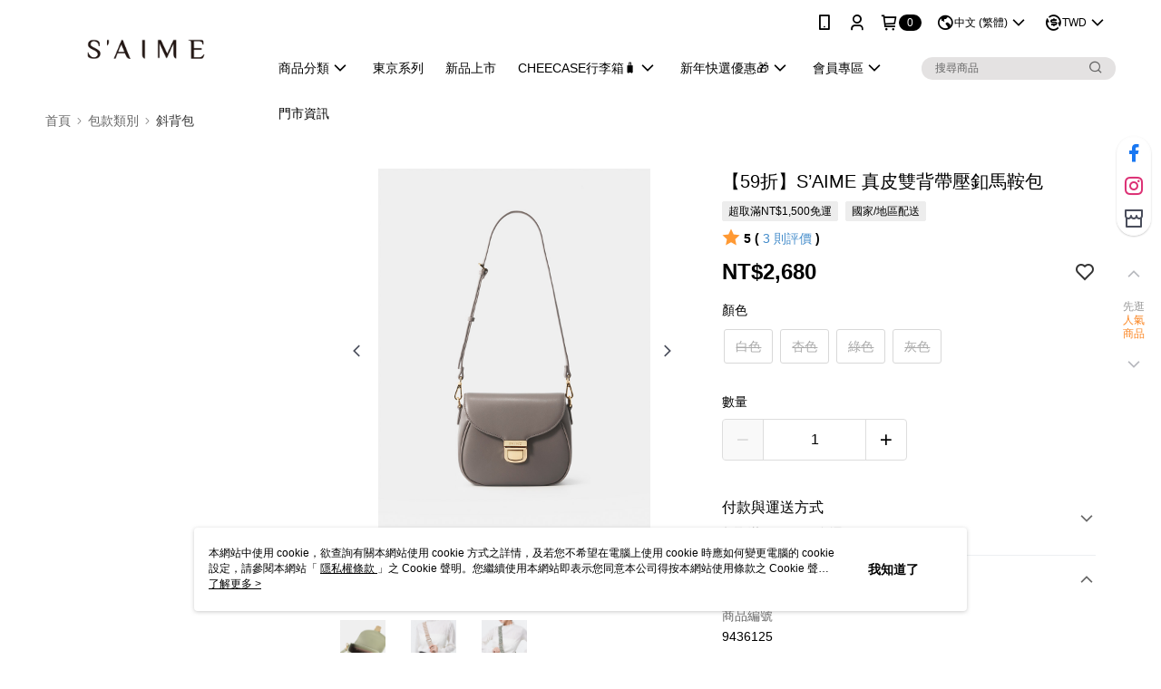

--- FILE ---
content_type: text/css
request_url: https://cms-static.cdn.91app.com/theme/39811/css/cmsTheme_783e096d-97b4-4d87-8364-20caf35b2e8d_1768783087171.css?v=020190828
body_size: 332
content:
.cms-badge{color:#fff;background:#000}.cms-header{background:#fff}.cms-nav{color:#000}.cms-logo{background-image:url(https://cms-static.cdn.91app.com/images/original/39811/40f17cab-0198-44f8-92e0-234b1bf3a5d8-1694539131-e4gy4h0r0w_d.png)}.cms-linkColor{color:#428bca !important}.cms-moneyColor{color:#000 !important}.cms-discountMoneyColor{color:#ff0303 !important}.cms-primaryBtnBgColor{background-color:#000 !important}.cms-primaryBtnTextColor{color:#fff !important}.cms-secondBtnBgColor{background-color:#fff !important}.cms-secondBtnTextColor{color:#000 !important}.cms-secondBtnBorderColor{border-color:#000 !important}.cms-primaryHeartBtnBgColor{color:#ff5353 !important}.cms-secondHeartBtnBgColor{color:#333 !important}.cms-generalTagBgColor{background-color:#ededed !important}.cms-generalTagTextColor{color:#000 !important}.cms-emphasisTagBgColor{background-color:#000 !important}.cms-emphasisTagTextColor{color:#fff !important}.cms-keyWordTagTextColor{color:#000 !important}.cms-moneyBgColor{background-color:#000 !important}.cms-moneyBorderColor{border-color:#000 !important}.cms-moneyOutlineColor{outline-color:#000 !important}#progressbar li.active:before{background-color:#000 !important;border-color:#000 !important}.cms-secondBtnBgColor:hover{background-color:#f7f7f7 !important}.cms-primaryBtnBgColor:hover{background-color:#000 !important}.cms-primaryBtnBorderColor{border-color:#000 !important}.cms-primaryQtyBtnTextColor{color:#000 !important}.cms-tagBorderColor{border-color:#ededed !important}.banner-discount-fee{color:#000 !important}.banner-add-to-cart{border-color:#000 !important;color:#000 !important}.cms-main-color{background-color:#fff !important}.cms-sub-color{color:#000 !important}

--- FILE ---
content_type: application/javascript; charset=UTF-8
request_url: https://embed.tagnology.co/_next/static/chunks/5957-14219bbd6a9bf533.js
body_size: 10069
content:
(self.webpackChunk_N_E=self.webpackChunk_N_E||[]).push([[5957],{5611:(e,t,r)=>{"use strict";var n=r(29563);t.A=void 0;var o=n(r(59628)),i=r(37876);t.A=(0,o.default)((0,i.jsx)("path",{d:"M20 17.17 18.83 16H4V4h16zM20 2H4c-1.1 0-2 .9-2 2v12c0 1.1.9 2 2 2h14l4 4V4c0-1.1-.9-2-2-2"}),"ModeCommentOutlined")},34232:(e,t,r)=>{"use strict";var n=r(29563);t.A=void 0;var o=n(r(59628)),i=r(37876);t.A=(0,o.default)((0,i.jsx)("path",{d:"M3 9v6h4l5 5V4L7 9zm13.5 3c0-1.77-1.02-3.29-2.5-4.03v8.05c1.48-.73 2.5-2.25 2.5-4.02M14 3.23v2.06c2.89.86 5 3.54 5 6.71s-2.11 5.85-5 6.71v2.06c4.01-.91 7-4.49 7-8.77s-2.99-7.86-7-8.77"}),"VolumeUp")},51865:function(e,t,r){let n;n=r(14232),e.exports=(()=>{"use strict";var e={931:(e,t,r)=>{r.r(t),r.d(t,{default:()=>u});var n=r(639),o=r.n(n),i=["styles"];function a(){return(a=Object.assign?Object.assign.bind():function(e){for(var t=1;t<arguments.length;t++){var r=arguments[t];for(var n in r)Object.prototype.hasOwnProperty.call(r,n)&&(e[n]=r[n])}return e}).apply(this,arguments)}let u=function(e){e.styles;var t=function(e,t){if(null==e)return{};var r,n,o=function(e,t){if(null==e)return{};var r,n,o={},i=Object.keys(e);for(n=0;n<i.length;n++)r=i[n],t.indexOf(r)>=0||(o[r]=e[r]);return o}(e,t);if(Object.getOwnPropertySymbols){var i=Object.getOwnPropertySymbols(e);for(n=0;n<i.length;n++)r=i[n],!(t.indexOf(r)>=0)&&Object.prototype.propertyIsEnumerable.call(e,r)&&(o[r]=e[r])}return o}(e,i);return o().createElement("svg",a({width:"44",height:"44",xmlns:"http://www.w3.org/2000/svg",stroke:"#fff"},t),o().createElement("g",{fill:"none",fillRule:"evenodd",strokeWidth:"2"},o().createElement("circle",{cx:"22",cy:"22",r:"1"},o().createElement("animate",{attributeName:"r",begin:"0s",dur:"1.8s",values:"1; 20",calcMode:"spline",keyTimes:"0; 1",keySplines:"0.165, 0.84, 0.44, 1",repeatCount:"indefinite"}),o().createElement("animate",{attributeName:"stroke-opacity",begin:"0s",dur:"1.8s",values:"1; 0",calcMode:"spline",keyTimes:"0; 1",keySplines:"0.3, 0.61, 0.355, 1",repeatCount:"indefinite"})),o().createElement("circle",{cx:"22",cy:"22",r:"1"},o().createElement("animate",{attributeName:"r",begin:"-0.9s",dur:"1.8s",values:"1; 20",calcMode:"spline",keyTimes:"0; 1",keySplines:"0.165, 0.84, 0.44, 1",repeatCount:"indefinite"}),o().createElement("animate",{attributeName:"stroke-opacity",begin:"-0.9s",dur:"1.8s",values:"1; 0",calcMode:"spline",keyTimes:"0; 1",keySplines:"0.3, 0.61, 0.355, 1",repeatCount:"indefinite"}))))}},120:function(e,t,r){function n(e,t){return function(e){if(Array.isArray(e))return e}(e)||function(e,t){var r=null==e?null:"undefined"!=typeof Symbol&&e[Symbol.iterator]||e["@@iterator"];if(null!=r){var n,o,i,a,u=[],l=!0,c=!1;try{if(i=(r=r.call(e)).next,0===t){if(Object(r)!==r)return;l=!1}else for(;!(l=(n=i.call(r)).done)&&(u.push(n.value),u.length!==t);l=!0);}catch(e){c=!0,o=e}finally{try{if(!l&&null!=r.return&&(a=r.return(),Object(a)!==a))return}finally{if(c)throw o}}return u}}(e,t)||function(e,t){if(e){if("string"==typeof e)return o(e,t);var r=Object.prototype.toString.call(e).slice(8,-1);if("Object"===r&&e.constructor&&(r=e.constructor.name),"Map"===r||"Set"===r)return Array.from(e);if("Arguments"===r||/^(?:Ui|I)nt(?:8|16|32)(?:Clamped)?Array$/.test(r))return o(e,t)}}(e,t)||function(){throw TypeError("Invalid attempt to destructure non-iterable instance.\nIn order to be iterable, non-array objects must have a [Symbol.iterator]() method.")}()}function o(e,t){(null==t||t>e.length)&&(t=e.length);for(var r=0,n=Array(t);r<t;r++)n[r]=e[r];return n}var i=this&&this.__createBinding||(Object.create?function(e,t,r,n){void 0===n&&(n=r);var o=Object.getOwnPropertyDescriptor(t,r);(!o||("get"in o?!t.__esModule:o.writable||o.configurable))&&(o={enumerable:!0,get:function(){return t[r]}}),Object.defineProperty(e,n,o)}:function(e,t,r,n){void 0===n&&(n=r),e[n]=t[r]}),a=this&&this.__setModuleDefault||(Object.create?function(e,t){Object.defineProperty(e,"default",{enumerable:!0,value:t})}:function(e,t){e.default=t}),u=this&&this.__importStar||function(e){if(e&&e.__esModule)return e;var t={};if(null!=e)for(var r in e)"default"!==r&&Object.prototype.hasOwnProperty.call(e,r)&&i(t,e,r);return a(t,e),t},l=this&&this.__importDefault||function(e){return e&&e.__esModule?e:{default:e}};Object.defineProperty(t,"__esModule",{value:!0});var c=u(r(639)),f=l(r(267)),s=l(r(486)),d=l(r(552)),p=l(r(832)),y=l(r(913)),h=l(r(342)),v=r(402);t.default=function(){var e=n((0,c.useState)(0),2),t=e[0],r=e[1],o=n((0,c.useState)(!0),2),i=o[0],a=o[1],u=n((0,c.useState)(!0),2),l=u[0],m=u[1],g=n((0,c.useState)(0),2),_=g[0],O=g[1],j=(0,h.default)(),w=(0,c.useRef)(),x=(0,c.useContext)(f.default),S=x.width,M=x.height,E=x.loop,P=x.currentIndex,C=x.isPaused,A=x.keyboardNavigation,D=x.preventDefault,k=x.storyContainerStyles,I=x.onAllStoriesEnd,L=x.onPrevious,T=x.onNext,B=x.preloadCount,N=(0,c.useContext)(s.default).stories;(0,v.usePreLoader)(N,t,B),(0,c.useEffect)(function(){"number"==typeof P&&(P>=0&&P<N.length?W(function(){return P}):console.error("Index out of bounds. Current index was set to value more than the length of stories array.",P))},[P]),(0,c.useEffect)(function(){"boolean"==typeof C&&a(C)},[C]),(0,c.useEffect)(function(){if("undefined"!=typeof window&&window.document&&"boolean"==typeof A&&A)return document.addEventListener("keydown",z),function(){document.removeEventListener("keydown",z)}},[A]);var z=function(e){"ArrowLeft"===e.key?U():"ArrowRight"===e.key&&V({isSkippedByUser:!0})},R=function(e,t){a("pause"===e),m(!!t)},W=function(e){r(e),R("pause",!0)},U=function(){void 0!=L&&L(),W(function(e){return e>0?e-1:e})},V=function(e){void 0!=T&&(null==e?void 0:e.isSkippedByUser)&&T(),j()&&(E?H():F())},H=function(){W(function(e){return e>=N.length-1&&I&&I(t,N),(e+1)%N.length})},F=function(){W(function(e){return e<N.length-1?e+1:(I&&I(t,N),e)})},G=function(e){e.preventDefault(),w.current=setTimeout(function(){R("pause")},200)},$=function(e){return function(t){t.preventDefault(),w.current&&clearTimeout(w.current),i?R("play"):"next"===e?V({isSkippedByUser:!0}):U()}};return c.default.createElement("div",{style:Object.assign(Object.assign(Object.assign({},b.container),void 0===k?{}:k),{width:S,height:M})},c.default.createElement(d.default.Provider,{value:{bufferAction:l,videoDuration:_,currentId:t,pause:i,next:V}},c.default.createElement(y.default,null)),c.default.createElement(p.default,{action:R,bufferAction:l,playState:i,story:N[t],getVideoDuration:function(e){O(1e3*e)}}),!D&&c.default.createElement("div",{style:b.overlay},c.default.createElement("div",{style:{width:"50%",zIndex:999},onTouchStart:G,onTouchEnd:$("previous"),onMouseDown:G,onMouseUp:$("previous")}),c.default.createElement("div",{style:{width:"50%",zIndex:999},onTouchStart:G,onTouchEnd:$("next"),onMouseDown:G,onMouseUp:$("next")})))};var b={container:{display:"flex",flexDirection:"column",background:"#111",position:"relative",WebkitUserSelect:"none"},overlay:{position:"absolute",height:"inherit",width:"inherit",display:"flex"}}},463:function(e,t,r){var n=this&&this.__importDefault||function(e){return e&&e.__esModule?e:{default:e}};Object.defineProperty(t,"__esModule",{value:!0});var o=n(r(639)),i={display:"flex",alignItems:"center"},a={width:40,height:40,borderRadius:40,marginRight:10,filter:"drop-shadow(0 0px 2px rgba(0, 0, 0, 0.5))",border:"2px solid rgba(255, 255, 255, 0.8)"},u={display:"flex",flexDirection:"column",filter:"drop-shadow(0 0px 3px rgba(0, 0, 0, 0.9))"},l={fontSize:"1rem",color:"rgba(255, 255, 255, 0.9)",margin:0,marginBottom:2},c={fontSize:"0.6rem",color:"rgba(255, 255, 255, 0.8)",margin:0};t.default=function(e){var t=e.profileImage,r=e.heading,n=e.subheading;return o.default.createElement("div",{style:i},t&&o.default.createElement("img",{style:a,src:t}),o.default.createElement("span",{style:u},o.default.createElement("p",{style:l},r),o.default.createElement("p",{style:c},n)))}},911:function(e,t,r){var n=this&&this.__createBinding||(Object.create?function(e,t,r,n){void 0===n&&(n=r);var o=Object.getOwnPropertyDescriptor(t,r);(!o||("get"in o?!t.__esModule:o.writable||o.configurable))&&(o={enumerable:!0,get:function(){return t[r]}}),Object.defineProperty(e,n,o)}:function(e,t,r,n){void 0===n&&(n=r),e[n]=t[r]}),o=this&&this.__setModuleDefault||(Object.create?function(e,t){Object.defineProperty(e,"default",{enumerable:!0,value:t})}:function(e,t){e.default=t}),i=this&&this.__importStar||function(e){if(e&&e.__esModule)return e;var t={};if(null!=e)for(var r in e)"default"!==r&&Object.prototype.hasOwnProperty.call(e,r)&&n(t,e,r);return o(t,e),t},a=this&&this.__importDefault||function(e){return e&&e.__esModule?e:{default:e}};Object.defineProperty(t,"__esModule",{value:!0});var u=i(r(639)),l=a(r(424)),c=a(r(267)),f=a(r(552));t.default=function(e){var t=(0,u.useContext)(c.default).progressStyles,r=(0,u.useContext)(f.default),n=r.bufferAction,o=r.pause,i=e.width,a=e.active;return u.default.createElement(l.default,{width:i,pause:o,bufferAction:n},u.default.createElement("div",{style:Object.assign(Object.assign(Object.assign({},s.inner),t),function(t){switch(t.active){case 2:return{width:"100%"};case 1:return{transform:"scaleX(".concat(e.count/100,")")};default:return{width:0}}}({active:a}))}))};var s={inner:{background:"#fff",height:"100%",maxWidth:"100%",borderRadius:2,transformOrigin:"center left",WebkitBackfaceVisibility:"hidden",MozBackfaceVisibility:"hidden",msBackfaceVisibility:"hidden",backfaceVisibility:"hidden",WebkitPerspective:1e3,MozPerspective:1e3,msPerspective:1e3,perspective:1e3}}},913:function(e,t,r){function n(e,t){(null==t||t>e.length)&&(t=e.length);for(var r=0,n=Array(t);r<t;r++)n[r]=e[r];return n}var o=this&&this.__createBinding||(Object.create?function(e,t,r,n){void 0===n&&(n=r);var o=Object.getOwnPropertyDescriptor(t,r);(!o||("get"in o?!t.__esModule:o.writable||o.configurable))&&(o={enumerable:!0,get:function(){return t[r]}}),Object.defineProperty(e,n,o)}:function(e,t,r,n){void 0===n&&(n=r),e[n]=t[r]}),i=this&&this.__setModuleDefault||(Object.create?function(e,t){Object.defineProperty(e,"default",{enumerable:!0,value:t})}:function(e,t){e.default=t}),a=this&&this.__importStar||function(e){if(e&&e.__esModule)return e;var t={};if(null!=e)for(var r in e)"default"!==r&&Object.prototype.hasOwnProperty.call(e,r)&&o(t,e,r);return i(t,e),t},u=this&&this.__importDefault||function(e){return e&&e.__esModule?e:{default:e}};Object.defineProperty(t,"__esModule",{value:!0});var l=a(r(639)),c=u(r(911)),f=u(r(552)),s=u(r(267)),d=u(r(486)),p=r(335);t.default=function(){var e,t=function(e){if(Array.isArray(e))return e}(e=(0,l.useState)(0))||function(e,t){var r=null==e?null:"undefined"!=typeof Symbol&&e[Symbol.iterator]||e["@@iterator"];if(null!=r){var n,o,i,a,u=[],l=!0,c=!1;try{i=(r=r.call(e)).next,!1;for(;!(l=(n=i.call(r)).done)&&(u.push(n.value),2!==u.length);l=!0);}catch(e){c=!0,o=e}finally{try{if(!l&&null!=r.return&&(a=r.return(),Object(a)!==a))return}finally{if(c)throw o}}return u}}(e,2)||function(e,t){if(e){if("string"==typeof e)return n(e,2);var r=Object.prototype.toString.call(e).slice(8,-1);if("Object"===r&&e.constructor&&(r=e.constructor.name),"Map"===r||"Set"===r)return Array.from(e);if("Arguments"===r||/^(?:Ui|I)nt(?:8|16|32)(?:Clamped)?Array$/.test(r))return n(e,2)}}(e,2)||function(){throw TypeError("Invalid attempt to destructure non-iterable instance.\nIn order to be iterable, non-array objects must have a [Symbol.iterator]() method.")}(),r=t[0],o=t[1],i=(0,l.useRef)(),a=(0,l.useContext)(f.default),u=a.currentId,h=a.next,v=a.videoDuration,b=a.pause,m=a.bufferAction,g=(0,l.useContext)(s.default),_=g.defaultInterval,O=g.onStoryEnd,j=g.onStoryStart,w=g.progressContainerStyles,x=(0,l.useContext)(d.default).stories;(0,l.useEffect)(function(){o(0)},[u,x]),(0,l.useEffect)(function(){return b||(S.current=requestAnimationFrame(E),i.current=(0,p.timestamp)()),function(){cancelAnimationFrame(S.current)}},[u,b]);var S=(0,l.useRef)(),M=r,E=function e(){0===M&&P(),void 0==i.current&&(i.current=(0,p.timestamp)());var t=(0,p.timestamp)(),r=t-i.current;i.current=t,o(function(e){return M=e+100*r/A()}),M<100?S.current=requestAnimationFrame(e):(C(),cancelAnimationFrame(S.current),h())},P=function(){j&&j(u,x[u])},C=function(){O&&O(u,x[u])},A=function(){return"video"===x[u].type?v:"number"==typeof x[u].duration?x[u].duration:_};return l.default.createElement("div",{style:Object.assign(Object.assign(Object.assign({},y.progressArr),w),{opacity:b&&!m?0:1})},x.map(function(e,t){return l.default.createElement(c.default,{key:t,count:r,width:1/x.length,active:t===u?1:2*(t<u)})}))};var y={progressArr:{display:"flex",justifyContent:"center",maxWidth:"100%",flexWrap:"nowrap",position:"absolute",width:"98%",padding:5,paddingTop:7,alignSelf:"center",zIndex:1001,filter:"drop-shadow(0 1px 8px #222)",transition:"opacity 400ms ease-in-out"}}},424:function(e,t,r){var n=this&&this.__createBinding||(Object.create?function(e,t,r,n){void 0===n&&(n=r);var o=Object.getOwnPropertyDescriptor(t,r);(!o||("get"in o?!t.__esModule:o.writable||o.configurable))&&(o={enumerable:!0,get:function(){return t[r]}}),Object.defineProperty(e,n,o)}:function(e,t,r,n){void 0===n&&(n=r),e[n]=t[r]}),o=this&&this.__setModuleDefault||(Object.create?function(e,t){Object.defineProperty(e,"default",{enumerable:!0,value:t})}:function(e,t){e.default=t}),i=this&&this.__importStar||function(e){if(e&&e.__esModule)return e;var t={};if(null!=e)for(var r in e)"default"!==r&&Object.prototype.hasOwnProperty.call(e,r)&&n(t,e,r);return o(t,e),t},a=this&&this.__importDefault||function(e){return e&&e.__esModule?e:{default:e}};Object.defineProperty(t,"__esModule",{value:!0});var u=i(r(639)),l=a(r(267)),c=function(e){var t=e.width;return{width:"".concat(100*t,"%")}},f={height:2,maxWidth:"100%",background:"#555",margin:2,borderRadius:2,WebkitBackfaceVisibility:"hidden",MozBackfaceVisibility:"hidden",msBackfaceVisibility:"hidden",backfaceVisibility:"hidden"};t.default=function(e){var t=(0,u.useContext)(l.default).progressWrapperStyles;return u.default.createElement("div",{style:Object.assign(Object.assign(Object.assign({},f),t),c(e))},e.children)}},771:function(e,t,r){var n=this&&this.__createBinding||(Object.create?function(e,t,r,n){void 0===n&&(n=r);var o=Object.getOwnPropertyDescriptor(t,r);(!o||("get"in o?!t.__esModule:o.writable||o.configurable))&&(o={enumerable:!0,get:function(){return t[r]}}),Object.defineProperty(e,n,o)}:function(e,t,r,n){void 0===n&&(n=r),e[n]=t[r]}),o=this&&this.__setModuleDefault||(Object.create?function(e,t){Object.defineProperty(e,"default",{enumerable:!0,value:t})}:function(e,t){e.default=t}),i=this&&this.__importStar||function(e){if(e&&e.__esModule)return e;var t={};if(null!=e)for(var r in e)"default"!==r&&Object.prototype.hasOwnProperty.call(e,r)&&n(t,e,r);return o(t,e),t},a=this&&this.__importDefault||function(e){return e&&e.__esModule?e:{default:e}};Object.defineProperty(t,"__esModule",{value:!0});var u=i(r(639)),l=a(r(267));t.default=function(e){var t=e.seeMoreContent,r=e.customCollapsed,n=(0,u.useContext)(l.default).keyboardNavigation;(0,u.useEffect)(function(){if("undefined"!=typeof window&&window.document&&"boolean"==typeof n&&n)return document.addEventListener("keydown",o),function(){document.removeEventListener("keydown",o)}},[n]);var o=function(t){"ArrowUp"===t.key?(t.preventDefault(),e.toggleMore(!0)):("ArrowDown"===t.key||"Escape"===t.key)&&(t.preventDefault(),e.toggleMore(!1))};return e.showContent?u.default.createElement("div",{style:c.seeMoreExpanded},u.default.createElement(t,{close:function(){return e.toggleMore(!1)}})):r?u.default.createElement(r,{action:e.action,toggleMore:e.toggleMore}):u.default.createElement("div",{style:c.seeMore,onClick:function(t){t.preventDefault(),t.stopPropagation(),e.toggleMore(!0)}},u.default.createElement("span",{style:c.seeMoreIcon},"⌃"),u.default.createElement("span",{style:c.seeMoreText},"See more"))};var c={seeMore:{height:"10vh",background:"linear-gradient(rgba(0, 0, 0, 0), rgba(0, 0, 0, 0.2))",display:"flex",flexDirection:"column",width:"100%",alignItems:"center",justifyContent:"flex-end",bottom:0},seeMoreExpanded:{position:"absolute",top:0,left:0,width:"100%",height:"100%",boxSizing:"border-box",zIndex:99999},seeMoreText:{color:"white",textAlign:"center",letterSpacing:"0.1em",marginBottom:"2.2vh",textTransform:"capitalize",opacity:"1",fontSize:"0.8em",transition:"opacity 300ms ease-in-out"},seeMoreIcon:{color:"white",textAlign:"center",letterSpacing:"0.2em",marginBottom:"0.4vh",opacity:"1",filter:"drop-shadow(0 0 5px black)",textTransform:"capitalize",transition:"opacity 300ms ease-in-out"}}},353:function(e,t,r){var n=this&&this.__importDefault||function(e){return e&&e.__esModule?e:{default:e}};Object.defineProperty(t,"__esModule",{value:!0});var o=n(r(639)),i=n(r(931));t.default=function(){return o.default.createElement(i.default,null)}},832:function(e,t,r){var n=this&&this.__createBinding||(Object.create?function(e,t,r,n){void 0===n&&(n=r);var o=Object.getOwnPropertyDescriptor(t,r);(!o||("get"in o?!t.__esModule:o.writable||o.configurable))&&(o={enumerable:!0,get:function(){return t[r]}}),Object.defineProperty(e,n,o)}:function(e,t,r,n){void 0===n&&(n=r),e[n]=t[r]}),o=this&&this.__setModuleDefault||(Object.create?function(e,t){Object.defineProperty(e,"default",{enumerable:!0,value:t})}:function(e,t){e.default=t}),i=this&&this.__importStar||function(e){if(e&&e.__esModule)return e;var t={};if(null!=e)for(var r in e)"default"!==r&&Object.prototype.hasOwnProperty.call(e,r)&&n(t,e,r);return o(t,e),t},a=this&&this.__importDefault||function(e){return e&&e.__esModule?e:{default:e}};Object.defineProperty(t,"__esModule",{value:!0});var u=i(r(639)),l=a(r(267)),c={display:"flex",position:"relative",overflow:"hidden",alignItems:"center"};t.default=function(e){var t,r=(0,u.useContext)(l.default),n=r.width,o=r.height,i=r.loader,a=r.header,f=r.storyStyles,s=r.storyInnerContainerStyles;return u.default.createElement("div",{style:Object.assign(Object.assign(Object.assign({},c),void 0===s?{}:s),{width:n,height:o})},(t=e.story.content,u.default.createElement(t,{action:e.action,isPaused:e.playState,story:e.story,config:{width:n,height:o,loader:i,header:a,storyStyles:f},messageHandler:function(t,r){if("UPDATE_VIDEO_DURATION"===t)return e.getVideoDuration(r.duration),{ack:"OK"}}})))}},267:function(e,t,r){var n=this&&this.__importDefault||function(e){return e&&e.__esModule?e:{default:e}};Object.defineProperty(t,"__esModule",{value:!0}),t.initialContext=void 0;var o=n(r(639));t.initialContext={defaultInterval:4e3,width:360,height:640};var i=o.default.createContext(t.initialContext);t.default=i},552:function(e,t,r){var n=this&&this.__importDefault||function(e){return e&&e.__esModule?e:{default:e}};Object.defineProperty(t,"__esModule",{value:!0}),t.default=n(r(639)).default.createContext({currentId:0,videoDuration:0,bufferAction:!1,pause:!1,next:function(){}})},486:function(e,t,r){var n=this&&this.__importDefault||function(e){return e&&e.__esModule?e:{default:e}};Object.defineProperty(t,"__esModule",{value:!0}),t.initialContext=void 0;var o=n(r(639));t.initialContext={stories:[]};var i=o.default.createContext(t.initialContext);t.default=i},370:function(e,t,r){function n(e){return(n="function"==typeof Symbol&&"symbol"==typeof Symbol.iterator?function(e){return typeof e}:function(e){return e&&"function"==typeof Symbol&&e.constructor===Symbol&&e!==Symbol.prototype?"symbol":typeof e})(e)}function o(e,t){(null==t||t>e.length)&&(t=e.length);for(var r=0,n=Array(t);r<t;r++)n[r]=e[r];return n}var i=this&&this.__createBinding||(Object.create?function(e,t,r,n){void 0===n&&(n=r);var o=Object.getOwnPropertyDescriptor(t,r);(!o||("get"in o?!t.__esModule:o.writable||o.configurable))&&(o={enumerable:!0,get:function(){return t[r]}}),Object.defineProperty(e,n,o)}:function(e,t,r,n){void 0===n&&(n=r),e[n]=t[r]}),a=this&&this.__setModuleDefault||(Object.create?function(e,t){Object.defineProperty(e,"default",{enumerable:!0,value:t})}:function(e,t){e.default=t}),u=this&&this.__importStar||function(e){if(e&&e.__esModule)return e;var t={};if(null!=e)for(var r in e)"default"!==r&&Object.prototype.hasOwnProperty.call(e,r)&&i(t,e,r);return a(t,e),t},l=this&&this.__rest||function(e,t){var r={};for(var n in e)Object.prototype.hasOwnProperty.call(e,n)&&0>t.indexOf(n)&&(r[n]=e[n]);if(null!=e&&"function"==typeof Object.getOwnPropertySymbols)for(var o=0,n=Object.getOwnPropertySymbols(e);o<n.length;o++)0>t.indexOf(n[o])&&Object.prototype.propertyIsEnumerable.call(e,n[o])&&(r[n[o]]=e[n[o]]);return r},c=this&&this.__importDefault||function(e){return e&&e.__esModule?e:{default:e}};Object.defineProperty(t,"__esModule",{value:!0}),t.WithSeeMore=t.WithHeader=void 0;var f=u(r(639)),s=c(r(120)),d=c(r(267)),p=c(r(486)),y=r(371),h=r(942),v=c(r(803)),b=c(r(763)),m=function(e,t){return e.map(function(e){var r={};"string"==typeof e?(r.url=e,r.type="image"):"object"===n(e)&&(r=Object.assign(r,e));var o=(0,y.getRenderer)(r,t);return r.originalContent=r.content,r.content=o,r})};t.WithHeader=v.default,t.WithSeeMore=b.default,t.default=function(e){var t,r=e.width,n=e.height,i=e.defaultInterval,a=e.preloadCount,u=l(e,["width","height","defaultInterval","preloadCount"]),c=u.renderers?u.renderers.concat(h.renderers):h.renderers,y={width:void 0===r?360:r,height:void 0===n?640:n,loader:u.loader,header:u.header,storyContainerStyles:u.storyContainerStyles,storyInnerContainerStyles:u.storyInnerContainerStyles,storyStyles:u.storyStyles,progressContainerStyles:u.progressContainerStyles,progressWrapperStyles:u.progressWrapperStyles,progressStyles:u.progressStyles,loop:u.loop,defaultInterval:void 0===i?4e3:i,isPaused:u.isPaused,currentIndex:u.currentIndex,onStoryStart:u.onStoryStart,onStoryEnd:u.onStoryEnd,onAllStoriesEnd:u.onAllStoriesEnd,onNext:u.onNext,onPrevious:u.onPrevious,keyboardNavigation:u.keyboardNavigation,preventDefault:u.preventDefault,preloadCount:void 0===a?1:a},v=function(e){if(Array.isArray(e))return e}(t=(0,f.useState)({stories:m(u.stories,c)}))||function(e,t){var r=null==e?null:"undefined"!=typeof Symbol&&e[Symbol.iterator]||e["@@iterator"];if(null!=r){var n,o,i,a,u=[],l=!0,c=!1;try{i=(r=r.call(e)).next,!1;for(;!(l=(n=i.call(r)).done)&&(u.push(n.value),2!==u.length);l=!0);}catch(e){c=!0,o=e}finally{try{if(!l&&null!=r.return&&(a=r.return(),Object(a)!==a))return}finally{if(c)throw o}}return u}}(t,2)||function(e,t){if(e){if("string"==typeof e)return o(e,2);var r=Object.prototype.toString.call(e).slice(8,-1);if("Object"===r&&e.constructor&&(r=e.constructor.name),"Map"===r||"Set"===r)return Array.from(e);if("Arguments"===r||/^(?:Ui|I)nt(?:8|16|32)(?:Clamped)?Array$/.test(r))return o(e,2)}}(t,2)||function(){throw TypeError("Invalid attempt to destructure non-iterable instance.\nIn order to be iterable, non-array objects must have a [Symbol.iterator]() method.")}(),b=v[0],g=v[1];return(0,f.useEffect)(function(){g({stories:m(u.stories,c)})},[u.stories,u.renderers]),f.default.createElement(d.default.Provider,{value:y},f.default.createElement(p.default.Provider,{value:b},f.default.createElement(s.default,null)))}},350:function(e,t,r){var n=this&&this.__createBinding||(Object.create?function(e,t,r,n){void 0===n&&(n=r);var o=Object.getOwnPropertyDescriptor(t,r);(!o||("get"in o?!t.__esModule:o.writable||o.configurable))&&(o={enumerable:!0,get:function(){return t[r]}}),Object.defineProperty(e,n,o)}:function(e,t,r,n){void 0===n&&(n=r),e[n]=t[r]}),o=this&&this.__setModuleDefault||(Object.create?function(e,t){Object.defineProperty(e,"default",{enumerable:!0,value:t})}:function(e,t){e.default=t}),i=this&&this.__importStar||function(e){if(e&&e.__esModule)return e;var t={};if(null!=e)for(var r in e)"default"!==r&&Object.prototype.hasOwnProperty.call(e,r)&&n(t,e,r);return o(t,e),t};Object.defineProperty(t,"__esModule",{value:!0}),t.tester=t.renderer=void 0;var a=i(r(639));t.renderer=function(e){a.useEffect(function(){e.action("play")},[e.story]);var t=e.story.originalContent;return a.createElement(t,Object.assign({},e))},t.tester=function(e){return{condition:!!e.content,priority:2}},t.default={renderer:t.renderer,tester:t.tester}},248:function(e,t,r){var n=this&&this.__createBinding||(Object.create?function(e,t,r,n){void 0===n&&(n=r);var o=Object.getOwnPropertyDescriptor(t,r);(!o||("get"in o?!t.__esModule:o.writable||o.configurable))&&(o={enumerable:!0,get:function(){return t[r]}}),Object.defineProperty(e,n,o)}:function(e,t,r,n){void 0===n&&(n=r),e[n]=t[r]}),o=this&&this.__setModuleDefault||(Object.create?function(e,t){Object.defineProperty(e,"default",{enumerable:!0,value:t})}:function(e,t){e.default=t}),i=this&&this.__importStar||function(e){if(e&&e.__esModule)return e;var t={};if(null!=e)for(var r in e)"default"!==r&&Object.prototype.hasOwnProperty.call(e,r)&&n(t,e,r);return o(t,e),t};Object.defineProperty(t,"__esModule",{value:!0}),t.tester=t.renderer=void 0;var a=i(r(639));t.renderer=function(e){var t=e.story,r=e.action;return a.useEffect(function(){r("play")},[t]),a.createElement("div",{style:u.storyContent},a.createElement("p",{style:u.text},"This story could not be loaded."))};var u={storyContent:{width:"100%",maxHeight:"100%",margin:"auto"},text:{textAlign:"center",color:"white",width:"90%",margin:"auto"}};t.tester=function(){return{condition:!0,priority:1}},t.default={renderer:t.renderer,tester:t.tester}},209:function(e,t,r){function n(e,t){(null==t||t>e.length)&&(t=e.length);for(var r=0,n=Array(t);r<t;r++)n[r]=e[r];return n}var o=this&&this.__createBinding||(Object.create?function(e,t,r,n){void 0===n&&(n=r);var o=Object.getOwnPropertyDescriptor(t,r);(!o||("get"in o?!t.__esModule:o.writable||o.configurable))&&(o={enumerable:!0,get:function(){return t[r]}}),Object.defineProperty(e,n,o)}:function(e,t,r,n){void 0===n&&(n=r),e[n]=t[r]}),i=this&&this.__setModuleDefault||(Object.create?function(e,t){Object.defineProperty(e,"default",{enumerable:!0,value:t})}:function(e,t){e.default=t}),a=this&&this.__importStar||function(e){if(e&&e.__esModule)return e;var t={};if(null!=e)for(var r in e)"default"!==r&&Object.prototype.hasOwnProperty.call(e,r)&&o(t,e,r);return i(t,e),t},u=this&&this.__importDefault||function(e){return e&&e.__esModule?e:{default:e}};Object.defineProperty(t,"__esModule",{value:!0}),t.tester=t.renderer=void 0;var l=a(r(639)),c=u(r(353)),f=u(r(803)),s=u(r(763));t.renderer=function(e){var t,r=e.story,o=e.action,i=(e.isPaused,e.config),a=function(e){if(Array.isArray(e))return e}(t=l.useState(!1))||function(e,t){var r=null==e?null:"undefined"!=typeof Symbol&&e[Symbol.iterator]||e["@@iterator"];if(null!=r){var n,o,i,a,u=[],l=!0,c=!1;try{i=(r=r.call(e)).next,!1;for(;!(l=(n=i.call(r)).done)&&(u.push(n.value),2!==u.length);l=!0);}catch(e){c=!0,o=e}finally{try{if(!l&&null!=r.return&&(a=r.return(),Object(a)!==a))return}finally{if(c)throw o}}return u}}(t,2)||function(e,t){if(e){if("string"==typeof e)return n(e,2);var r=Object.prototype.toString.call(e).slice(8,-1);if("Object"===r&&e.constructor&&(r=e.constructor.name),"Map"===r||"Set"===r)return Array.from(e);if("Arguments"===r||/^(?:Ui|I)nt(?:8|16|32)(?:Clamped)?Array$/.test(r))return n(e,2)}}(t,2)||function(){throw TypeError("Invalid attempt to destructure non-iterable instance.\nIn order to be iterable, non-array objects must have a [Symbol.iterator]() method.")}(),u=a[0],p=a[1],y=i.width,h=i.height,v=i.loader,b=i.storyStyles,m=Object.assign(Object.assign({},d.storyContent),b||{});return l.createElement(f.default,Object.assign({},{story:r,globalHeader:i.header}),l.createElement(s.default,Object.assign({},{story:r,action:o}),l.createElement("div",null,l.createElement("img",{style:m,src:r.url,onLoad:function(){p(!0),o("play")}}),!u&&l.createElement("div",{style:{width:y,height:h,position:"absolute",left:0,top:0,background:"rgba(0, 0, 0, 0.9)",zIndex:9,display:"flex",justifyContent:"center",alignItems:"center",color:"#ccc"}},v||l.createElement(c.default,null)))))};var d={storyContent:{width:"auto",maxWidth:"100%",maxHeight:"100%",margin:"auto"}};t.tester=function(e){return{condition:!e.content&&(!e.type||"image"===e.type),priority:2}},t.default={renderer:t.renderer,tester:t.tester}},544:function(e,t,r){function n(e,t){return function(e){if(Array.isArray(e))return e}(e)||function(e,t){var r=null==e?null:"undefined"!=typeof Symbol&&e[Symbol.iterator]||e["@@iterator"];if(null!=r){var n,o,i,a,u=[],l=!0,c=!1;try{if(i=(r=r.call(e)).next,0===t){if(Object(r)!==r)return;l=!1}else for(;!(l=(n=i.call(r)).done)&&(u.push(n.value),u.length!==t);l=!0);}catch(e){c=!0,o=e}finally{try{if(!l&&null!=r.return&&(a=r.return(),Object(a)!==a))return}finally{if(c)throw o}}return u}}(e,t)||function(e,t){if(e){if("string"==typeof e)return o(e,t);var r=Object.prototype.toString.call(e).slice(8,-1);if("Object"===r&&e.constructor&&(r=e.constructor.name),"Map"===r||"Set"===r)return Array.from(e);if("Arguments"===r||/^(?:Ui|I)nt(?:8|16|32)(?:Clamped)?Array$/.test(r))return o(e,t)}}(e,t)||function(){throw TypeError("Invalid attempt to destructure non-iterable instance.\nIn order to be iterable, non-array objects must have a [Symbol.iterator]() method.")}()}function o(e,t){(null==t||t>e.length)&&(t=e.length);for(var r=0,n=Array(t);r<t;r++)n[r]=e[r];return n}var i=this&&this.__createBinding||(Object.create?function(e,t,r,n){void 0===n&&(n=r);var o=Object.getOwnPropertyDescriptor(t,r);(!o||("get"in o?!t.__esModule:o.writable||o.configurable))&&(o={enumerable:!0,get:function(){return t[r]}}),Object.defineProperty(e,n,o)}:function(e,t,r,n){void 0===n&&(n=r),e[n]=t[r]}),a=this&&this.__setModuleDefault||(Object.create?function(e,t){Object.defineProperty(e,"default",{enumerable:!0,value:t})}:function(e,t){e.default=t}),u=this&&this.__importStar||function(e){if(e&&e.__esModule)return e;var t={};if(null!=e)for(var r in e)"default"!==r&&Object.prototype.hasOwnProperty.call(e,r)&&i(t,e,r);return a(t,e),t},l=this&&this.__importDefault||function(e){return e&&e.__esModule?e:{default:e}};Object.defineProperty(t,"__esModule",{value:!0}),t.tester=t.renderer=void 0;var c=u(r(639)),f=l(r(353)),s=l(r(803)),d=l(r(763));t.renderer=function(e){var t=e.story,r=e.action,o=e.isPaused,i=e.config,a=e.messageHandler,u=n(c.useState(!1),2),l=u[0],y=u[1],h=n(c.useState(t.muted||!1),2),v=h[0],b=h[1],m=i.width,g=i.height,_=i.loader,O=i.storyStyles,j=Object.assign(Object.assign({},p.storyContent),O||{}),w=c.useRef(null);return c.useEffect(function(){w.current&&(o?w.current.pause():w.current.play().catch(function(){}))},[o]),c.createElement(s.default,Object.assign({},{story:t,globalHeader:i.header}),c.createElement(d.default,Object.assign({},{story:t,action:r}),c.createElement("div",{style:p.videoContainer},c.createElement("video",{ref:w,style:j,src:t.url,controls:!1,onLoadedData:function(){a("UPDATE_VIDEO_DURATION",{duration:w.current.duration}),y(!0),w.current.play().then(function(){r("play")}).catch(function(){b(!0),w.current.play().finally(function(){r("play")})})},playsInline:!0,onWaiting:function(){r("pause",!0)},onPlaying:function(){r("play",!0)},muted:v,autoPlay:!0,"webkit-playsinline":"true"}),!l&&c.createElement("div",{style:{width:m,height:g,position:"absolute",left:0,top:0,background:"rgba(0, 0, 0, 0.9)",zIndex:9,display:"flex",justifyContent:"center",alignItems:"center",color:"#ccc"}},_||c.createElement(f.default,null)))))};var p={storyContent:{width:"auto",maxWidth:"100%",maxHeight:"100%",margin:"auto"},videoContainer:{display:"flex",alignItems:"center",justifyContent:"center"}};t.tester=function(e){return{condition:"video"===e.type,priority:2}},t.default={renderer:t.renderer,tester:t.tester}},942:function(e,t,r){var n=this&&this.__importDefault||function(e){return e&&e.__esModule?e:{default:e}};Object.defineProperty(t,"__esModule",{value:!0}),t.renderers=void 0;var o=n(r(209)),i=n(r(544)),a=n(r(248)),u=n(r(350));t.renderers=[o.default,i.default,u.default,a.default]},803:function(e,t,r){function n(e){return(n="function"==typeof Symbol&&"symbol"==typeof Symbol.iterator?function(e){return typeof e}:function(e){return e&&"function"==typeof Symbol&&e.constructor===Symbol&&e!==Symbol.prototype?"symbol":typeof e})(e)}var o=this&&this.__importDefault||function(e){return e&&e.__esModule?e:{default:e}};Object.defineProperty(t,"__esModule",{value:!0});var i=o(r(639)),a=o(r(463));t.default=function(e){var t=e.story,r=e.globalHeader,o=e.children;return i.default.createElement(i.default.Fragment,null,o,t.header&&i.default.createElement("div",{style:{position:"absolute",left:12,top:20,zIndex:19}},"object"===n(t)?r?r(t.header):i.default.createElement(a.default,{heading:t.header.heading,subheading:t.header.subheading,profileImage:t.header.profileImage}):null))}},763:function(e,t,r){function n(e,t){(null==t||t>e.length)&&(t=e.length);for(var r=0,n=Array(t);r<t;r++)n[r]=e[r];return n}var o=this&&this.__createBinding||(Object.create?function(e,t,r,n){void 0===n&&(n=r);var o=Object.getOwnPropertyDescriptor(t,r);(!o||("get"in o?!t.__esModule:o.writable||o.configurable))&&(o={enumerable:!0,get:function(){return t[r]}}),Object.defineProperty(e,n,o)}:function(e,t,r,n){void 0===n&&(n=r),e[n]=t[r]}),i=this&&this.__setModuleDefault||(Object.create?function(e,t){Object.defineProperty(e,"default",{enumerable:!0,value:t})}:function(e,t){e.default=t}),a=this&&this.__importStar||function(e){if(e&&e.__esModule)return e;var t={};if(null!=e)for(var r in e)"default"!==r&&Object.prototype.hasOwnProperty.call(e,r)&&o(t,e,r);return i(t,e),t},u=this&&this.__importDefault||function(e){return e&&e.__esModule?e:{default:e}};Object.defineProperty(t,"__esModule",{value:!0});var l=a(r(639)),c=u(r(771));t.default=function(e){var t,r=e.story,o=e.action,i=e.customCollapsed,a=e.children,u=function(e){if(Array.isArray(e))return e}(t=(0,l.useState)(!1))||function(e,t){var r=null==e?null:"undefined"!=typeof Symbol&&e[Symbol.iterator]||e["@@iterator"];if(null!=r){var n,o,i,a,u=[],l=!0,c=!1;try{i=(r=r.call(e)).next,!1;for(;!(l=(n=i.call(r)).done)&&(u.push(n.value),2!==u.length);l=!0);}catch(e){c=!0,o=e}finally{try{if(!l&&null!=r.return&&(a=r.return(),Object(a)!==a))return}finally{if(c)throw o}}return u}}(t,2)||function(e,t){if(e){if("string"==typeof e)return n(e,2);var r=Object.prototype.toString.call(e).slice(8,-1);if("Object"===r&&e.constructor&&(r=e.constructor.name),"Map"===r||"Set"===r)return Array.from(e);if("Arguments"===r||/^(?:Ui|I)nt(?:8|16|32)(?:Clamped)?Array$/.test(r))return n(e,2)}}(t,2)||function(){throw TypeError("Invalid attempt to destructure non-iterable instance.\nIn order to be iterable, non-array objects must have a [Symbol.iterator]() method.")}(),f=u[0],s=u[1],d=c.default;return l.default.createElement(l.default.Fragment,null,a,r.seeMore&&l.default.createElement("div",{style:{position:"absolute",margin:"auto",bottom:f?"unset":0,zIndex:9999,width:"100%",height:f?"100%":"auto"}},l.default.createElement(d,{action:o,toggleMore:function(e){o(e?"pause":"play"),s(e)},showContent:f,seeMoreContent:r.seeMore,customCollapsed:i||r.seeMoreCollapsed})))}},371:(e,t)=>{Object.defineProperty(t,"__esModule",{value:!0}),t.getRenderer=void 0,t.getRenderer=function(e,t){var r=t.map(function(t){return Object.assign(Object.assign({},t),{testerResult:t.tester(e)})}).filter(function(e){return e.testerResult.condition});return r.sort(function(e,t){return t.testerResult.priority-e.testerResult.priority}),r[0].renderer}},335:(e,t)=>{Object.defineProperty(t,"__esModule",{value:!0}),t.timestamp=void 0,t.timestamp=function(){return window.performance&&window.performance.now?window.performance.now():new Date().getTime()}},342:(e,t,r)=>{Object.defineProperty(t,"__esModule",{value:!0});var n=r(639);t.default=function(){var e=(0,n.useRef)(!1);return(0,n.useEffect)(function(){return e.current=!0,function(){e.current=!1}},[]),(0,n.useCallback)(function(){return e.current},[])}},402:function(e,t,r){function n(e){return(n="function"==typeof Symbol&&"symbol"==typeof Symbol.iterator?function(e){return typeof e}:function(e){return e&&"function"==typeof Symbol&&e.constructor===Symbol&&e!==Symbol.prototype?"symbol":typeof e})(e)}function o(){o=function(){return e};var e={},t=Object.prototype,r=t.hasOwnProperty,i=Object.defineProperty||function(e,t,r){e[t]=r.value},a="function"==typeof Symbol?Symbol:{},u=a.iterator||"@@iterator",l=a.asyncIterator||"@@asyncIterator",c=a.toStringTag||"@@toStringTag";function f(e,t,r){return Object.defineProperty(e,t,{value:r,enumerable:!0,configurable:!0,writable:!0}),e[t]}try{f({},"")}catch(e){f=function(e,t,r){return e[t]=r}}function s(e,t,r,n){var o,a,u,l,c=Object.create((t&&t.prototype instanceof y?t:y).prototype);return i(c,"_invoke",{value:(o=e,a=r,u=new S(n||[]),l="suspendedStart",function(e,t){if("executing"===l)throw Error("Generator is already running");if("completed"===l){if("throw"===e)throw t;return E()}for(u.method=e,u.arg=t;;){var r=u.delegate;if(r){var n=function e(t,r){var n=r.method,o=t.iterator[n];if(void 0===o)return r.delegate=null,"throw"===n&&t.iterator.return&&(r.method="return",r.arg=void 0,e(t,r),"throw"===r.method)||"return"!==n&&(r.method="throw",r.arg=TypeError("The iterator does not provide a '"+n+"' method")),p;var i=d(o,t.iterator,r.arg);if("throw"===i.type)return r.method="throw",r.arg=i.arg,r.delegate=null,p;var a=i.arg;return a?a.done?(r[t.resultName]=a.value,r.next=t.nextLoc,"return"!==r.method&&(r.method="next",r.arg=void 0),r.delegate=null,p):a:(r.method="throw",r.arg=TypeError("iterator result is not an object"),r.delegate=null,p)}(r,u);if(n){if(n===p)continue;return n}}if("next"===u.method)u.sent=u._sent=u.arg;else if("throw"===u.method){if("suspendedStart"===l)throw l="completed",u.arg;u.dispatchException(u.arg)}else"return"===u.method&&u.abrupt("return",u.arg);l="executing";var i=d(o,a,u);if("normal"===i.type){if(l=u.done?"completed":"suspendedYield",i.arg===p)continue;return{value:i.arg,done:u.done}}"throw"===i.type&&(l="completed",u.method="throw",u.arg=i.arg)}})}),c}function d(e,t,r){try{return{type:"normal",arg:e.call(t,r)}}catch(e){return{type:"throw",arg:e}}}e.wrap=s;var p={};function y(){}function h(){}function v(){}var b={};f(b,u,function(){return this});var m=Object.getPrototypeOf,g=m&&m(m(M([])));g&&g!==t&&r.call(g,u)&&(b=g);var _=v.prototype=y.prototype=Object.create(b);function O(e){["next","throw","return"].forEach(function(t){f(e,t,function(e){return this._invoke(t,e)})})}function j(e,t){var o;i(this,"_invoke",{value:function(i,a){function u(){return new t(function(o,u){!function o(i,a,u,l){var c=d(e[i],e,a);if("throw"!==c.type){var f=c.arg,s=f.value;return s&&"object"==n(s)&&r.call(s,"__await")?t.resolve(s.__await).then(function(e){o("next",e,u,l)},function(e){o("throw",e,u,l)}):t.resolve(s).then(function(e){f.value=e,u(f)},function(e){return o("throw",e,u,l)})}l(c.arg)}(i,a,o,u)})}return o=o?o.then(u,u):u()}})}function w(e){var t={tryLoc:e[0]};1 in e&&(t.catchLoc=e[1]),2 in e&&(t.finallyLoc=e[2],t.afterLoc=e[3]),this.tryEntries.push(t)}function x(e){var t=e.completion||{};t.type="normal",delete t.arg,e.completion=t}function S(e){this.tryEntries=[{tryLoc:"root"}],e.forEach(w,this),this.reset(!0)}function M(e){if(e){var t=e[u];if(t)return t.call(e);if("function"==typeof e.next)return e;if(!isNaN(e.length)){var n=-1,o=function t(){for(;++n<e.length;)if(r.call(e,n))return t.value=e[n],t.done=!1,t;return t.value=void 0,t.done=!0,t};return o.next=o}}return{next:E}}function E(){return{value:void 0,done:!0}}return h.prototype=v,i(_,"constructor",{value:v,configurable:!0}),i(v,"constructor",{value:h,configurable:!0}),h.displayName=f(v,c,"GeneratorFunction"),e.isGeneratorFunction=function(e){var t="function"==typeof e&&e.constructor;return!!t&&(t===h||"GeneratorFunction"===(t.displayName||t.name))},e.mark=function(e){return Object.setPrototypeOf?Object.setPrototypeOf(e,v):(e.__proto__=v,f(e,c,"GeneratorFunction")),e.prototype=Object.create(_),e},e.awrap=function(e){return{__await:e}},O(j.prototype),f(j.prototype,l,function(){return this}),e.AsyncIterator=j,e.async=function(t,r,n,o,i){void 0===i&&(i=Promise);var a=new j(s(t,r,n,o),i);return e.isGeneratorFunction(r)?a:a.next().then(function(e){return e.done?e.value:a.next()})},O(_),f(_,c,"Generator"),f(_,u,function(){return this}),f(_,"toString",function(){return"[object Generator]"}),e.keys=function(e){var t=Object(e),r=[];for(var n in t)r.push(n);return r.reverse(),function e(){for(;r.length;){var n=r.pop();if(n in t)return e.value=n,e.done=!1,e}return e.done=!0,e}},e.values=M,S.prototype={constructor:S,reset:function(e){if(this.prev=0,this.next=0,this.sent=this._sent=void 0,this.done=!1,this.delegate=null,this.method="next",this.arg=void 0,this.tryEntries.forEach(x),!e)for(var t in this)"t"===t.charAt(0)&&r.call(this,t)&&!isNaN(+t.slice(1))&&(this[t]=void 0)},stop:function(){this.done=!0;var e=this.tryEntries[0].completion;if("throw"===e.type)throw e.arg;return this.rval},dispatchException:function(e){if(this.done)throw e;var t=this;function n(r,n){return a.type="throw",a.arg=e,t.next=r,n&&(t.method="next",t.arg=void 0),!!n}for(var o=this.tryEntries.length-1;o>=0;--o){var i=this.tryEntries[o],a=i.completion;if("root"===i.tryLoc)return n("end");if(i.tryLoc<=this.prev){var u=r.call(i,"catchLoc"),l=r.call(i,"finallyLoc");if(u&&l){if(this.prev<i.catchLoc)return n(i.catchLoc,!0);if(this.prev<i.finallyLoc)return n(i.finallyLoc)}else if(u){if(this.prev<i.catchLoc)return n(i.catchLoc,!0)}else{if(!l)throw Error("try statement without catch or finally");if(this.prev<i.finallyLoc)return n(i.finallyLoc)}}}},abrupt:function(e,t){for(var n=this.tryEntries.length-1;n>=0;--n){var o=this.tryEntries[n];if(o.tryLoc<=this.prev&&r.call(o,"finallyLoc")&&this.prev<o.finallyLoc){var i=o;break}}i&&("break"===e||"continue"===e)&&i.tryLoc<=t&&t<=i.finallyLoc&&(i=null);var a=i?i.completion:{};return a.type=e,a.arg=t,i?(this.method="next",this.next=i.finallyLoc,p):this.complete(a)},complete:function(e,t){if("throw"===e.type)throw e.arg;return"break"===e.type||"continue"===e.type?this.next=e.arg:"return"===e.type?(this.rval=this.arg=e.arg,this.method="return",this.next="end"):"normal"===e.type&&t&&(this.next=t),p},finish:function(e){for(var t=this.tryEntries.length-1;t>=0;--t){var r=this.tryEntries[t];if(r.finallyLoc===e)return this.complete(r.completion,r.afterLoc),x(r),p}},catch:function(e){for(var t=this.tryEntries.length-1;t>=0;--t){var r=this.tryEntries[t];if(r.tryLoc===e){var n=r.completion;if("throw"===n.type){var o=n.arg;x(r)}return o}}throw Error("illegal catch attempt")},delegateYield:function(e,t,r){return this.delegate={iterator:M(e),resultName:t,nextLoc:r},"next"===this.method&&(this.arg=void 0),p}},e}var i=this&&this.__awaiter||function(e,t,r,n){return new(r||(r=Promise))(function(o,i){function a(e){try{l(n.next(e))}catch(e){i(e)}}function u(e){try{l(n.throw(e))}catch(e){i(e)}}function l(e){var t;e.done?o(e.value):((t=e.value)instanceof r?t:new r(function(e){e(t)})).then(a,u)}l((n=n.apply(e,t||[])).next())})};Object.defineProperty(t,"__esModule",{value:!0}),t.usePreLoader=void 0;var a=r(639),u=new Set,l=function(e){e.forEach(function(e){u.add(e.url)})},c=function(e){return!(!e.url||u.has(e.url))&&(void 0!==e.preloadResource?e.preloadResource:"video"!==e.type)};t.usePreLoader=function(e,t,r){(0,a.useEffect)(function(){var n=e.slice(t+1,t+r+1).filter(c);l(n),i(void 0,void 0,void 0,o().mark(function e(){var t;return o().wrap(function(e){for(;;)switch(e.prev=e.next){case 0:return t=n.map(function(e){return new Promise(function(t,r){if(e.url){if("video"===e.type){var n=document.createElement("video");n.src=e.url,n.onloadeddata=t,n.onerror=r;return}var o=new Image;o.src=e.url,o.onload=t,o.onerror=r}})}),e.next=3,Promise.all(t);case 3:case"end":return e.stop()}},e)}))},[t,r,e])}},639:e=>{e.exports=n}},t={};function r(n){var o=t[n];if(void 0!==o)return o.exports;var i=t[n]={exports:{}};return e[n].call(i.exports,i,i.exports,r),i.exports}return r.n=e=>{var t=e&&e.__esModule?()=>e.default:()=>e;return r.d(t,{a:t}),t},r.d=(e,t)=>{for(var n in t)r.o(t,n)&&!r.o(e,n)&&Object.defineProperty(e,n,{enumerable:!0,get:t[n]})},r.o=(e,t)=>Object.prototype.hasOwnProperty.call(e,t),r.r=e=>{"undefined"!=typeof Symbol&&Symbol.toStringTag&&Object.defineProperty(e,Symbol.toStringTag,{value:"Module"}),Object.defineProperty(e,"__esModule",{value:!0})},r(370)})()},56057:(e,t,r)=>{"use strict";var n=r(29563);t.A=void 0;var o=n(r(59628)),i=r(37876);t.A=(0,o.default)((0,i.jsx)("path",{d:"m12 4-1.41 1.41L16.17 11H4v2h12.17l-5.58 5.59L12 20l8-8z"}),"ArrowForward")},65586:(e,t,r)=>{"use strict";var n=r(29563);t.A=void 0;var o=n(r(59628)),i=r(37876);t.A=(0,o.default)((0,i.jsx)("path",{d:"M16.5 12c0-1.77-1.02-3.29-2.5-4.03v2.21l2.45 2.45c.03-.2.05-.41.05-.63m2.5 0c0 .94-.2 1.82-.54 2.64l1.51 1.51C20.63 14.91 21 13.5 21 12c0-4.28-2.99-7.86-7-8.77v2.06c2.89.86 5 3.54 5 6.71M4.27 3 3 4.27 7.73 9H3v6h4l5 5v-6.73l4.25 4.25c-.67.52-1.42.93-2.25 1.18v2.06c1.38-.31 2.63-.95 3.69-1.81L19.73 21 21 19.73l-9-9zM12 4 9.91 6.09 12 8.18z"}),"VolumeOff")},77981:(e,t,r)=>{"use strict";var n=r(29563);t.A=void 0;var o=n(r(59628)),i=r(37876);t.A=(0,o.default)((0,i.jsx)("path",{d:"M16.5 3c-1.74 0-3.41.81-4.5 2.09C10.91 3.81 9.24 3 7.5 3 4.42 3 2 5.42 2 8.5c0 3.78 3.4 6.86 8.55 11.54L12 21.35l1.45-1.32C18.6 15.36 22 12.28 22 8.5 22 5.42 19.58 3 16.5 3m-4.4 15.55-.1.1-.1-.1C7.14 14.24 4 11.39 4 8.5 4 6.5 5.5 5 7.5 5c1.54 0 3.04.99 3.57 2.36h1.87C13.46 5.99 14.96 5 16.5 5c2 0 3.5 1.5 3.5 3.5 0 2.89-3.14 5.74-7.9 10.05"}),"FavoriteBorder")}}]);